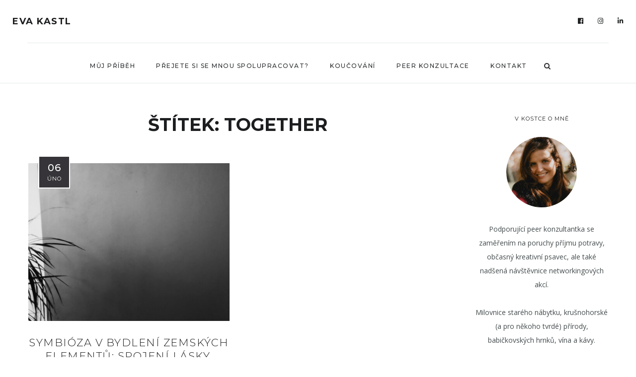

--- FILE ---
content_type: text/html; charset=UTF-8
request_url: https://www.soulmateeva.cz/tag/together/
body_size: 14930
content:
<!DOCTYPE html>
<html lang="cs">
<head>
	<meta charset="UTF-8">
	<meta property="og:url" content="https://www.soulmateeva.cz/2024/02/06/symbioza-v-bydleni-zemskych-elementu-spojeni-lasky-barev-kreativity-a-moudrosti/"/><meta property="og:type" content="website"/><meta property="og:title" content="symbióza v bydlení zemských elementů: spojení lásky, barev, kreativity a moudrosti"/><meta property="og:image" content="https://www.soulmateeva.cz/wp-content/uploads/2024/02/new4-845x550.jpg"/><meta name="viewport" content="width=device-width, initial-scale=1.0, maximum-scale=1.0">	<link rel="profile" href="http://gmpg.org/xfn/11">
	<link rel="pingback" href="https://www.soulmateeva.cz/xmlrpc.php">
		<title>together &#8211; Eva Kastl</title>
<meta name='robots' content='max-image-preview:large' />
	<style>img:is([sizes="auto" i], [sizes^="auto," i]) { contain-intrinsic-size: 3000px 1500px }</style>
	<link rel='dns-prefetch' href='//fonts.googleapis.com' />
<link rel="alternate" type="application/rss+xml" title="Eva Kastl &raquo; RSS zdroj" href="https://www.soulmateeva.cz/feed/" />
<link rel="alternate" type="application/rss+xml" title="Eva Kastl &raquo; RSS komentářů" href="https://www.soulmateeva.cz/comments/feed/" />
<link rel="alternate" type="application/rss+xml" title="Eva Kastl &raquo; RSS pro štítek together" href="https://www.soulmateeva.cz/tag/together/feed/" />
<script type="text/javascript">
/* <![CDATA[ */
window._wpemojiSettings = {"baseUrl":"https:\/\/s.w.org\/images\/core\/emoji\/16.0.1\/72x72\/","ext":".png","svgUrl":"https:\/\/s.w.org\/images\/core\/emoji\/16.0.1\/svg\/","svgExt":".svg","source":{"concatemoji":"https:\/\/www.soulmateeva.cz\/wp-includes\/js\/wp-emoji-release.min.js?ver=6.8.3"}};
/*! This file is auto-generated */
!function(s,n){var o,i,e;function c(e){try{var t={supportTests:e,timestamp:(new Date).valueOf()};sessionStorage.setItem(o,JSON.stringify(t))}catch(e){}}function p(e,t,n){e.clearRect(0,0,e.canvas.width,e.canvas.height),e.fillText(t,0,0);var t=new Uint32Array(e.getImageData(0,0,e.canvas.width,e.canvas.height).data),a=(e.clearRect(0,0,e.canvas.width,e.canvas.height),e.fillText(n,0,0),new Uint32Array(e.getImageData(0,0,e.canvas.width,e.canvas.height).data));return t.every(function(e,t){return e===a[t]})}function u(e,t){e.clearRect(0,0,e.canvas.width,e.canvas.height),e.fillText(t,0,0);for(var n=e.getImageData(16,16,1,1),a=0;a<n.data.length;a++)if(0!==n.data[a])return!1;return!0}function f(e,t,n,a){switch(t){case"flag":return n(e,"\ud83c\udff3\ufe0f\u200d\u26a7\ufe0f","\ud83c\udff3\ufe0f\u200b\u26a7\ufe0f")?!1:!n(e,"\ud83c\udde8\ud83c\uddf6","\ud83c\udde8\u200b\ud83c\uddf6")&&!n(e,"\ud83c\udff4\udb40\udc67\udb40\udc62\udb40\udc65\udb40\udc6e\udb40\udc67\udb40\udc7f","\ud83c\udff4\u200b\udb40\udc67\u200b\udb40\udc62\u200b\udb40\udc65\u200b\udb40\udc6e\u200b\udb40\udc67\u200b\udb40\udc7f");case"emoji":return!a(e,"\ud83e\udedf")}return!1}function g(e,t,n,a){var r="undefined"!=typeof WorkerGlobalScope&&self instanceof WorkerGlobalScope?new OffscreenCanvas(300,150):s.createElement("canvas"),o=r.getContext("2d",{willReadFrequently:!0}),i=(o.textBaseline="top",o.font="600 32px Arial",{});return e.forEach(function(e){i[e]=t(o,e,n,a)}),i}function t(e){var t=s.createElement("script");t.src=e,t.defer=!0,s.head.appendChild(t)}"undefined"!=typeof Promise&&(o="wpEmojiSettingsSupports",i=["flag","emoji"],n.supports={everything:!0,everythingExceptFlag:!0},e=new Promise(function(e){s.addEventListener("DOMContentLoaded",e,{once:!0})}),new Promise(function(t){var n=function(){try{var e=JSON.parse(sessionStorage.getItem(o));if("object"==typeof e&&"number"==typeof e.timestamp&&(new Date).valueOf()<e.timestamp+604800&&"object"==typeof e.supportTests)return e.supportTests}catch(e){}return null}();if(!n){if("undefined"!=typeof Worker&&"undefined"!=typeof OffscreenCanvas&&"undefined"!=typeof URL&&URL.createObjectURL&&"undefined"!=typeof Blob)try{var e="postMessage("+g.toString()+"("+[JSON.stringify(i),f.toString(),p.toString(),u.toString()].join(",")+"));",a=new Blob([e],{type:"text/javascript"}),r=new Worker(URL.createObjectURL(a),{name:"wpTestEmojiSupports"});return void(r.onmessage=function(e){c(n=e.data),r.terminate(),t(n)})}catch(e){}c(n=g(i,f,p,u))}t(n)}).then(function(e){for(var t in e)n.supports[t]=e[t],n.supports.everything=n.supports.everything&&n.supports[t],"flag"!==t&&(n.supports.everythingExceptFlag=n.supports.everythingExceptFlag&&n.supports[t]);n.supports.everythingExceptFlag=n.supports.everythingExceptFlag&&!n.supports.flag,n.DOMReady=!1,n.readyCallback=function(){n.DOMReady=!0}}).then(function(){return e}).then(function(){var e;n.supports.everything||(n.readyCallback(),(e=n.source||{}).concatemoji?t(e.concatemoji):e.wpemoji&&e.twemoji&&(t(e.twemoji),t(e.wpemoji)))}))}((window,document),window._wpemojiSettings);
/* ]]> */
</script>
<link rel='stylesheet' id='malina-font-awesome-css' href='https://www.soulmateeva.cz/wp-content/themes/malina/framework/fonts/font-awesome/css/all.min.css?ver=5.8.1' type='text/css' media='all' />
<link rel='stylesheet' id='line-awesome-css' href='https://www.soulmateeva.cz/wp-content/themes/malina/framework/fonts/line-awesome/css/line-awesome.min.css?ver=1.0' type='text/css' media='all' />
<link rel='stylesheet' id='dlmenu-css' href='https://www.soulmateeva.cz/wp-content/themes/malina/css/dlmenu.css?ver=1.0' type='text/css' media='all' />
<link rel='stylesheet' id='malina-basic-css' href='https://www.soulmateeva.cz/wp-content/themes/malina/css/basic.css?ver=1.0' type='text/css' media='all' />
<link rel='stylesheet' id='malina-skeleton-css' href='https://www.soulmateeva.cz/wp-content/themes/malina/css/grid.css?ver=1' type='text/css' media='all' />
<link rel='stylesheet' id='image-lightbox-css' href='https://www.soulmateeva.cz/wp-content/themes/malina/css/imageLightbox.min.css?ver=1.0' type='text/css' media='all' />
<link rel='stylesheet' id='malina-stylesheet-css' href='https://www.soulmateeva.cz/wp-content/themes/malina/style.css?ver=1.0' type='text/css' media='all' />
<style id='malina-stylesheet-inline-css' type='text/css'>
body {font-family:'Open Sans'; font-size:14px; line-height:28px; color:#444b4d; }body {padding-top:0px; padding-right:0px; padding-bottom:0px; padding-left:0px;}#content .has-regular-font-size {font-size:13px;}a {color:#ce8460;}a:hover,.meta-categories a:hover {color:#1c1d1f;}#header {background-color:rgba(255,255,255,1);border-bottom:1px solid #e5e6e8;border-color:#e5e6e8;}#header-main {}#header.header8 .container:not(.header-fullwidth) #navigation-block {border-bottom:1px solid #e5e6e8;}#header.header8 .container.header-fullwidth {border-bottom:1px solid #e5e6e8;}#header.header4 > .container > .span12 #navigation-block {border-color:#e5e6e8 !important;}#header.header-scrolled,.header-top.fixed-nav {border-bottom-color:#e5e6e8 !important;background-color:rgba(255,255,255,1);}#mobile-header {background-color:#ffffff;border-color:#e5e6e8; }#side-header,#side-header-vertical {background-color:rgba(255,255,255,1);border-color:#e5e6e8;}#side-header {background-color:#ffffff;}#header #navigation-block {background-color:#ffffff;} .menu > li > a:after,.menu > li > a:before,#navigation-block ul.wp-megamenu > li > a:after,#navigation-block ul.wp-megamenu > li > a:before {display:none !important;} .header-top {border-bottom:1px solid #e5e6e8;}#navigation li ul {background-color:rgba(255,255,255,1);}#mobile-header .dl-menuwrapper ul {background-color:#ffffff; }#mobile-header .dl-menuwrapper li a {background-image:linear-gradient(to right,#a5b2cd 33%,rgba(255,255,255,0) 0%);}#header.header-scrolled #navigation li ul {background-color:rgba(255,255,255,1);}#header:not(.header-custom) .logo img {width:185px;}#header.header4.header-scrolled .logo img,#header.header5.header-scrolled .logo img {max-width:92.5px;}#header.header5.header-scrolled .menu-item-logo .logo img {max-width:152.5px;}#header .logo .logo_text {font-size:18px; letter-spacing:1.5px; color:#1c1d1f;}#header.header4.header-scrolled .logo .logo_text,#header.header5.header-scrolled .logo .logo_text,#header.header-custom.header-scrolled .logo .logo_text{font-size:18px;}#mobile-header .logo img {width:90px;}#mobile-header .logo .logo_text {font-size:18px;}#navigation .menu li a,#hidden-area-widgets .menu li a,#mobile-header .dl-menuwrapper li a,#wp-megamenu-main_navigation>.wpmm-nav-wrap ul.wp-megamenu>li>a {font-size:12px; font-weight:500; font-family:'Montserrat'; text-transform:uppercase; color:#2c2e30; letter-spacing:1.5px;}#mobile-header .dl-menuwrapper li,#mobile-header .dl-menuwrapper button.dl-trigger,.hidden-area-button a.open-hidden-area {color:#2c2e30;} .menu > li > a {padding-right:22px; padding-left:20px;}#navigation .menu li ul li a {font-family:'Montserrat'; font-weight:300; color:#1c1d1f;}#navigation .menu li ul li a,.wp-megamenu-wrap .wp-megamenu li .wp-megamenu-sub-menu li > a {background-image:linear-gradient(to right,#bbc4c7 40%,rgba(255,255,255,0) 0%);}input[type="submit"],.button,button[type="submit"],#content .tnp-subscription input.tnp-submit,#content .woocommerce #respond input#submit {font-family:'Montserrat'; font-size:11px; background-color:#1c1d1f; border-color:transparent; color:#ffffff; font-weight:400; border-radius:0px; letter-spacing:1px; padding:13px 32px}#latest-posts #infscr-loading div {font-family:'Montserrat'; font-size:11px; font-weight:400; letter-spacing:1px;}#footer-widgets .widget_malinasubscribe .newsletter-submit button {background-color:#1c1d1f; color:#ffffff;}#content .wp-block-button .wp-block-button__link {font-family:'Montserrat'; font-size:11px;font-weight:400; letter-spacing:1px; padding:13px 32px}#content .woocommerce a.added_to_cart,#content .woocommerce div.product .woocommerce-tabs ul.tabs li a,#content .woocommerce .quantity .qty,#content .woocommerce .quantity .qty-button {font-family:'Montserrat';} .post-slider-item .post-more .post-more-link,.sharebox.sharebox-sticky .share-text {font-family:'Montserrat'; font-size:11px;} .loadmore.button {background-color:#fff; border-color:#dadcdf; color:#444b4d;} .menu-button-open,.search-link .search-button {color:#2c2e30;}ul#nav-mobile li > a:hover,ul#nav-mobile li.current-menu-item > a,ul#nav-mobile li.current_page_item > a,ul#nav-mobile li.current-menu-ancestor > a,#navigation .menu li > a:hover,#navigation .menu li.current-menu-item > a,#navigation .menu li.current-menu-ancestor > a,#hidden-area-widgets .menu li > a:hover,#hidden-area-widgets .menu li.current-menu-item > a,#hidden-area-widgets .menu li.current-menu-ancestor > a.menu-button-open:hover,.search-link .search-button:hover,#navigation .menu li ul li a:hover,#navigation .menu li ul .current-menu-item > a,#navigation .menu li ul .current-menu-ancestor > a,#hidden-area-widgets .menu li ul li a:hover,#hidden-area-widgets .menu li ul .current-menu-item > a,#hidden-area-widgets .menu li ul .current-menu-ancestor > a,ul#nav-mobile li > a:hover,ul#nav-mobile li.current-menu-item > a,ul#nav-mobile li.current_page_item > a,ul#nav-mobile li.current-menu-ancestor > a,.hidden-area-button a.open-hidden-area:hover {color:#8c8f93;}#footer-copy-block,.footer-menu .menu > li > a {font-size:11px; font-family:'Roboto'; color:#aaadad;}#footer .social-icons li a {font-family:'Roboto';}#footer.footer-layout-4 .social-icons li a {color:#282b2f;}#footer #footer-bottom .social-icons li a {color:#aaadad;}#footer .special-bg {background-color:#1d1f20; background-image:url(https://www.soulmateeva.cz/wp-content/uploads/2020/05/footer-bg-soulmate-2-1.png);background-position:center bottom;background-size:auto;}#footer,#footer.footer-simple {padding-top:45px; padding-bottom:90px;}#footer.footer-simple {background-color:#1d1f20; background-image:url(https://www.soulmateeva.cz/wp-content/uploads/2020/05/footer-bg-soulmate-2-1.png);background-position:center bottom;background-size:auto;} .title:after {display:none !important;} .post .title.hr-sep {margin-bottom:0!important;}#related-posts h2:after,#related-posts h2:before,.post-meta .meta-date:after,.post-meta .sharebox:before {display:none !important;} .title h1,.title h2,.title h3 {font-family:'Montserrat'; color:#1c1d1f; font-weight:300; font-size:34px; text-transform:uppercase; letter-spacing:1.5px;}#latest-posts .blog-posts .post.style_9 .title h2 {font-size:34px;} .author-title h2 {font-family:'Montserrat'; text-transform:uppercase; letter-spacing:0px;}#navigation-block #wp-megamenu-main_navigation>.wpmm-nav-wrap ul.wp-megamenu h4.grid-post-title a,#navigation-block #wp-megamenu-main_navigation>.wpmm-nav-wrap ul.wp-megamenu h4.grid-post-title {font-family:'Montserrat' !important; letter-spacing:0px; text-transform:uppercase; font-weight:300;} .logo {font-family:'Montserrat'; font-weight:700; text-transform:uppercase;} .footer-logo {font-family:'Montserrat'; font-size:18px; font-weight:400; text-transform:uppercase; color:#151516;}blockquote,.woocommerce #reviews #comments ol.commentlist li .comment-text p.meta {font-family:'Montserrat';}h1,h2,h3,h4,h5,.has-drop-cap:first-letter {font-family:'Montserrat'; color:#1c1d1f; font-weight:500; letter-spacing:1.5px;} .block_title {font-family:'Montserrat'; color:#1c1d1f; font-weight:500; letter-spacing:1.5px; text-transform:uppercase} .page-title h2 {font-family:'Montserrat'; font-size:36px; color:#1c1d1f; font-weight:700; letter-spacing:0px; text-transform:uppercase} .team-member-pos {font-family:'Montserrat';} .categories-info li {font-family:'Montserrat';}#pagination.pagination_next_prev a {font-family:'Montserrat'; font-weight:500; letter-spacing:1.5px;} .post-slider-item .post-more.style_5 h3,.post-slider-item .post-more h3 {font-family:'Montserrat'; font-weight:500; text-transform:uppercase; letter-spacing:1.5px;}p.title-font {font-family:'Montserrat';}#content .woocommerce ul.products li.product .price,#content .woocommerce table.shop_table .product-subtotal span,#content .woocommerce table.shop_table .product-name a,.woocommerce table.shop_table tbody th {font-family:'Montserrat'; color:#1c1d1f;} .social-icons.big_icon_text li span {font-family:'Montserrat';} .woocommerce .products div.product p.price,.woocommerce .products div.product span.price {color:#ce8460 !important;} .woocommerce div.product p.price,.woocommerce div.product span.price {font-family:'Montserrat' !important;} .title h2 a:hover,.title h3 a:hover,.related-item-title a:hover,.latest-blog-item-description a.title:hover,.post-slider-item .post-more.style_5 h3 a:hover,.post_more_style_7 .post-slider-item .post-more h3 a:hover {color:#ce8460;} .meta-categories {font-size:18px; font-family:'Dancing Script'; font-weight:400; text-transform:none; color:#ce8460; letter-spacing:0px;} .post.style_9 .post-block-title:after {background-color:#ce8460;} .meta-categories a:hover {color:#cccccc;} .post-meta.footer-meta > div,.post.sticky .post-meta .meta > div,.post.style_9 .post-meta .meta > div,.revslider_post_date {font-size:11px; font-family:'Montserrat'; text-transform:uppercase; color:#888c8e; letter-spacing:1px;} .herosection_text {font-family:'Dancing Script';} .wpb_widgetised_column .widget h3.title,.widget-title {font-size:11px;font-weight:400; font-family:'Montserrat'; color:#1c1d1f; text-transform:uppercase; letter-spacing:1px;}#related-posts h2,#comments #reply-title,#comments-title,.write-comment h3 {font-weight:400; font-family:'Montserrat'; color:#1c1d1f; text-transform:uppercase; letter-spacing:1px;} .comment .author-title {font-family:'Montserrat'; color:#1c1d1f;} .meta-date,#latest-list-posts .post .post-meta .categories,#latest-posts .post .post-meta .categories,.meta-read,.related-meta-date,.label-date,.post-meta .post-more a span,.post-more a.post-more-button span,.tp-caption.slider-posts-desc .slider-post-meta,.slider-posts-desc .slider-post-meta,.author .comment-reply a,.pagination_post a,.pagination_post span,body.single-post .post .post-meta .meta > div {font-size:11px; font-family:'Montserrat'; text-transform:uppercase; letter-spacing:1px;} .meta-date,#navigation-block #wp-megamenu-main_navigation>.wpmm-nav-wrap ul.wp-megamenu .meta-date {color:#888c8e;} .widget .latest-blog-list .post-meta-recent span {font-family:'Montserrat';} .widget .latest-blog-list .meta-categories a:hover,.post-meta .meta-tags a:hover,.author .comment-reply a:hover,.pie-top-button,#header .social-icons li a:hover,#mobile-nav .social-icons li a:hover,.widget_categories ul li a:hover,#latest-list-posts .post .post-meta .categories a:hover,.social-icons li a:hover,input[type="checkbox"]:not(:checked) + label:after,input[type="checkbox"]:checked + label:after,.category-block:hover .category-block-inner .link-icon,.author .comment-reply a,.widget_category .category-button,#content .woocommerce .product .price ins,#content .woocommerce table.shop_table .product-remove .remove:hover,.prev-post-title span,.next-post-title span,blockquote:before {color:#ce8460;}#content .woocommerce-message .button,.block-title,.list-style2 li:before,.number-list li:before,#pagination.pagination_next_prev a:hover {color:#ce8460 !important;} .social-icons.big_icon_text li a:hover,.sharebox.sharebox-sticky ul li a:hover,#content .woocommerce span.onsale,.widget_malinasubscribe .newsletter-submit button,#content .woocommerce a.button,#content .woocommerce button.button,#content .woocommerce input.button,.my-cart-link .cart-contents-count,.subscribe-block .newsletter-submit button,.list-style1 li:before,#pagination .current,#pagination a:hover,.post-slider-item:hover .post-more.style_4 .post-more-inner,.meta-sharebox > i,.meta-sharebox .sharebox .social-icons li:hover,.meta-sharebox:hover > i:hover {background-color:#ce8460;} .instagram-item:hover img,input[type="text"]:focus,input[type="password"]:focus,input[type="email"]:focus,input[type="url"]:focus,input[type="tel"]:focus,input[type="number"]:focus,textarea:focus,.single-post .post.featured .title .meta-date .meta-categories a,.wp-block-pullquote blockquote,.style2,.widget_newsletterwidget,.widget_malinasubscribe,.widget_mc4wp_form_widget,#navigation .menu li ul li a:hover:before,#navigation .menu li ul .current-menu-item > a:before,#navigation .menu li ul .current-menu-ancestor > a:before,.wp-megamenu-wrap .wp-megamenu li .wp-megamenu-sub-menu li > a:hover:before,.wp-megamenu-wrap .wp-megamenu li .wp-megamenu-sub-menu li.current-menu-item > a:before,.wp-megamenu-wrap .wp-megamenu li .wp-megamenu-sub-menu li.current-menu-ancestor > a:before,#navigation-block #wp-megamenu-main_navigation>.wpmm-nav-wrap ul.wp-megamenu>li ul.wp-megamenu-sub-menu .wpmm-tab-btns li.active a:before,.search-area input#header-s,.search-area input#header-mobile-s,a.readmore:after {border-color:#ce8460;} .category-block:hover .category-block-inner::before {border-top-color:#ce8460; border-right-color:#ce8460;} .category-block:hover .category-block-inner::after {border-bottom-color:#ce8460; border-left-color:#ce8460;}#sidebar .widget.widget_socials .social-icons li a:before,.pie,#footer .social-icons li a:before,.sk-folding-cube .sk-cube:before,#back-to-top a:hover,input[type="radio"]:checked + label:after,input[type="radio"]:not(:checked) + label:after,.category-block:hover .category-block-inner .category-button,.pagination_post > span,.pagination_post a:hover span,.widget_category .category-button:hover,.woocommerce nav.woocommerce-pagination ul li a:focus,.woocommerce nav.woocommerce-pagination ul li a:hover,.woocommerce nav.woocommerce-pagination ul li span.current,.search-area form button {background-color:#ce8460 !important;}
</style>
<link rel='stylesheet' id='malina-responsive-css' href='https://www.soulmateeva.cz/wp-content/themes/malina/css/responsive.css?ver=1.0' type='text/css' media='all' />
<style id='wp-emoji-styles-inline-css' type='text/css'>

	img.wp-smiley, img.emoji {
		display: inline !important;
		border: none !important;
		box-shadow: none !important;
		height: 1em !important;
		width: 1em !important;
		margin: 0 0.07em !important;
		vertical-align: -0.1em !important;
		background: none !important;
		padding: 0 !important;
	}
</style>
<link rel='stylesheet' id='wp-block-library-css' href='https://www.soulmateeva.cz/wp-includes/css/dist/block-library/style.min.css?ver=6.8.3' type='text/css' media='all' />
<style id='classic-theme-styles-inline-css' type='text/css'>
/*! This file is auto-generated */
.wp-block-button__link{color:#fff;background-color:#32373c;border-radius:9999px;box-shadow:none;text-decoration:none;padding:calc(.667em + 2px) calc(1.333em + 2px);font-size:1.125em}.wp-block-file__button{background:#32373c;color:#fff;text-decoration:none}
</style>
<style id='global-styles-inline-css' type='text/css'>
:root{--wp--preset--aspect-ratio--square: 1;--wp--preset--aspect-ratio--4-3: 4/3;--wp--preset--aspect-ratio--3-4: 3/4;--wp--preset--aspect-ratio--3-2: 3/2;--wp--preset--aspect-ratio--2-3: 2/3;--wp--preset--aspect-ratio--16-9: 16/9;--wp--preset--aspect-ratio--9-16: 9/16;--wp--preset--color--black: #000000;--wp--preset--color--cyan-bluish-gray: #abb8c3;--wp--preset--color--white: #ffffff;--wp--preset--color--pale-pink: #f78da7;--wp--preset--color--vivid-red: #cf2e2e;--wp--preset--color--luminous-vivid-orange: #ff6900;--wp--preset--color--luminous-vivid-amber: #fcb900;--wp--preset--color--light-green-cyan: #7bdcb5;--wp--preset--color--vivid-green-cyan: #00d084;--wp--preset--color--pale-cyan-blue: #8ed1fc;--wp--preset--color--vivid-cyan-blue: #0693e3;--wp--preset--color--vivid-purple: #9b51e0;--wp--preset--gradient--vivid-cyan-blue-to-vivid-purple: linear-gradient(135deg,rgba(6,147,227,1) 0%,rgb(155,81,224) 100%);--wp--preset--gradient--light-green-cyan-to-vivid-green-cyan: linear-gradient(135deg,rgb(122,220,180) 0%,rgb(0,208,130) 100%);--wp--preset--gradient--luminous-vivid-amber-to-luminous-vivid-orange: linear-gradient(135deg,rgba(252,185,0,1) 0%,rgba(255,105,0,1) 100%);--wp--preset--gradient--luminous-vivid-orange-to-vivid-red: linear-gradient(135deg,rgba(255,105,0,1) 0%,rgb(207,46,46) 100%);--wp--preset--gradient--very-light-gray-to-cyan-bluish-gray: linear-gradient(135deg,rgb(238,238,238) 0%,rgb(169,184,195) 100%);--wp--preset--gradient--cool-to-warm-spectrum: linear-gradient(135deg,rgb(74,234,220) 0%,rgb(151,120,209) 20%,rgb(207,42,186) 40%,rgb(238,44,130) 60%,rgb(251,105,98) 80%,rgb(254,248,76) 100%);--wp--preset--gradient--blush-light-purple: linear-gradient(135deg,rgb(255,206,236) 0%,rgb(152,150,240) 100%);--wp--preset--gradient--blush-bordeaux: linear-gradient(135deg,rgb(254,205,165) 0%,rgb(254,45,45) 50%,rgb(107,0,62) 100%);--wp--preset--gradient--luminous-dusk: linear-gradient(135deg,rgb(255,203,112) 0%,rgb(199,81,192) 50%,rgb(65,88,208) 100%);--wp--preset--gradient--pale-ocean: linear-gradient(135deg,rgb(255,245,203) 0%,rgb(182,227,212) 50%,rgb(51,167,181) 100%);--wp--preset--gradient--electric-grass: linear-gradient(135deg,rgb(202,248,128) 0%,rgb(113,206,126) 100%);--wp--preset--gradient--midnight: linear-gradient(135deg,rgb(2,3,129) 0%,rgb(40,116,252) 100%);--wp--preset--font-size--small: 13px;--wp--preset--font-size--medium: 20px;--wp--preset--font-size--large: 36px;--wp--preset--font-size--x-large: 42px;--wp--preset--spacing--20: 0.44rem;--wp--preset--spacing--30: 0.67rem;--wp--preset--spacing--40: 1rem;--wp--preset--spacing--50: 1.5rem;--wp--preset--spacing--60: 2.25rem;--wp--preset--spacing--70: 3.38rem;--wp--preset--spacing--80: 5.06rem;--wp--preset--shadow--natural: 6px 6px 9px rgba(0, 0, 0, 0.2);--wp--preset--shadow--deep: 12px 12px 50px rgba(0, 0, 0, 0.4);--wp--preset--shadow--sharp: 6px 6px 0px rgba(0, 0, 0, 0.2);--wp--preset--shadow--outlined: 6px 6px 0px -3px rgba(255, 255, 255, 1), 6px 6px rgba(0, 0, 0, 1);--wp--preset--shadow--crisp: 6px 6px 0px rgba(0, 0, 0, 1);}:where(.is-layout-flex){gap: 0.5em;}:where(.is-layout-grid){gap: 0.5em;}body .is-layout-flex{display: flex;}.is-layout-flex{flex-wrap: wrap;align-items: center;}.is-layout-flex > :is(*, div){margin: 0;}body .is-layout-grid{display: grid;}.is-layout-grid > :is(*, div){margin: 0;}:where(.wp-block-columns.is-layout-flex){gap: 2em;}:where(.wp-block-columns.is-layout-grid){gap: 2em;}:where(.wp-block-post-template.is-layout-flex){gap: 1.25em;}:where(.wp-block-post-template.is-layout-grid){gap: 1.25em;}.has-black-color{color: var(--wp--preset--color--black) !important;}.has-cyan-bluish-gray-color{color: var(--wp--preset--color--cyan-bluish-gray) !important;}.has-white-color{color: var(--wp--preset--color--white) !important;}.has-pale-pink-color{color: var(--wp--preset--color--pale-pink) !important;}.has-vivid-red-color{color: var(--wp--preset--color--vivid-red) !important;}.has-luminous-vivid-orange-color{color: var(--wp--preset--color--luminous-vivid-orange) !important;}.has-luminous-vivid-amber-color{color: var(--wp--preset--color--luminous-vivid-amber) !important;}.has-light-green-cyan-color{color: var(--wp--preset--color--light-green-cyan) !important;}.has-vivid-green-cyan-color{color: var(--wp--preset--color--vivid-green-cyan) !important;}.has-pale-cyan-blue-color{color: var(--wp--preset--color--pale-cyan-blue) !important;}.has-vivid-cyan-blue-color{color: var(--wp--preset--color--vivid-cyan-blue) !important;}.has-vivid-purple-color{color: var(--wp--preset--color--vivid-purple) !important;}.has-black-background-color{background-color: var(--wp--preset--color--black) !important;}.has-cyan-bluish-gray-background-color{background-color: var(--wp--preset--color--cyan-bluish-gray) !important;}.has-white-background-color{background-color: var(--wp--preset--color--white) !important;}.has-pale-pink-background-color{background-color: var(--wp--preset--color--pale-pink) !important;}.has-vivid-red-background-color{background-color: var(--wp--preset--color--vivid-red) !important;}.has-luminous-vivid-orange-background-color{background-color: var(--wp--preset--color--luminous-vivid-orange) !important;}.has-luminous-vivid-amber-background-color{background-color: var(--wp--preset--color--luminous-vivid-amber) !important;}.has-light-green-cyan-background-color{background-color: var(--wp--preset--color--light-green-cyan) !important;}.has-vivid-green-cyan-background-color{background-color: var(--wp--preset--color--vivid-green-cyan) !important;}.has-pale-cyan-blue-background-color{background-color: var(--wp--preset--color--pale-cyan-blue) !important;}.has-vivid-cyan-blue-background-color{background-color: var(--wp--preset--color--vivid-cyan-blue) !important;}.has-vivid-purple-background-color{background-color: var(--wp--preset--color--vivid-purple) !important;}.has-black-border-color{border-color: var(--wp--preset--color--black) !important;}.has-cyan-bluish-gray-border-color{border-color: var(--wp--preset--color--cyan-bluish-gray) !important;}.has-white-border-color{border-color: var(--wp--preset--color--white) !important;}.has-pale-pink-border-color{border-color: var(--wp--preset--color--pale-pink) !important;}.has-vivid-red-border-color{border-color: var(--wp--preset--color--vivid-red) !important;}.has-luminous-vivid-orange-border-color{border-color: var(--wp--preset--color--luminous-vivid-orange) !important;}.has-luminous-vivid-amber-border-color{border-color: var(--wp--preset--color--luminous-vivid-amber) !important;}.has-light-green-cyan-border-color{border-color: var(--wp--preset--color--light-green-cyan) !important;}.has-vivid-green-cyan-border-color{border-color: var(--wp--preset--color--vivid-green-cyan) !important;}.has-pale-cyan-blue-border-color{border-color: var(--wp--preset--color--pale-cyan-blue) !important;}.has-vivid-cyan-blue-border-color{border-color: var(--wp--preset--color--vivid-cyan-blue) !important;}.has-vivid-purple-border-color{border-color: var(--wp--preset--color--vivid-purple) !important;}.has-vivid-cyan-blue-to-vivid-purple-gradient-background{background: var(--wp--preset--gradient--vivid-cyan-blue-to-vivid-purple) !important;}.has-light-green-cyan-to-vivid-green-cyan-gradient-background{background: var(--wp--preset--gradient--light-green-cyan-to-vivid-green-cyan) !important;}.has-luminous-vivid-amber-to-luminous-vivid-orange-gradient-background{background: var(--wp--preset--gradient--luminous-vivid-amber-to-luminous-vivid-orange) !important;}.has-luminous-vivid-orange-to-vivid-red-gradient-background{background: var(--wp--preset--gradient--luminous-vivid-orange-to-vivid-red) !important;}.has-very-light-gray-to-cyan-bluish-gray-gradient-background{background: var(--wp--preset--gradient--very-light-gray-to-cyan-bluish-gray) !important;}.has-cool-to-warm-spectrum-gradient-background{background: var(--wp--preset--gradient--cool-to-warm-spectrum) !important;}.has-blush-light-purple-gradient-background{background: var(--wp--preset--gradient--blush-light-purple) !important;}.has-blush-bordeaux-gradient-background{background: var(--wp--preset--gradient--blush-bordeaux) !important;}.has-luminous-dusk-gradient-background{background: var(--wp--preset--gradient--luminous-dusk) !important;}.has-pale-ocean-gradient-background{background: var(--wp--preset--gradient--pale-ocean) !important;}.has-electric-grass-gradient-background{background: var(--wp--preset--gradient--electric-grass) !important;}.has-midnight-gradient-background{background: var(--wp--preset--gradient--midnight) !important;}.has-small-font-size{font-size: var(--wp--preset--font-size--small) !important;}.has-medium-font-size{font-size: var(--wp--preset--font-size--medium) !important;}.has-large-font-size{font-size: var(--wp--preset--font-size--large) !important;}.has-x-large-font-size{font-size: var(--wp--preset--font-size--x-large) !important;}
:where(.wp-block-post-template.is-layout-flex){gap: 1.25em;}:where(.wp-block-post-template.is-layout-grid){gap: 1.25em;}
:where(.wp-block-columns.is-layout-flex){gap: 2em;}:where(.wp-block-columns.is-layout-grid){gap: 2em;}
:root :where(.wp-block-pullquote){font-size: 1.5em;line-height: 1.6;}
</style>
<link rel='stylesheet' id='contact-form-7-css' href='https://www.soulmateeva.cz/wp-content/plugins/contact-form-7/includes/css/styles.css?ver=6.1.4' type='text/css' media='all' />
<link rel='stylesheet' id='dashicons-css' href='https://www.soulmateeva.cz/wp-includes/css/dashicons.min.css?ver=6.8.3' type='text/css' media='all' />
<link rel='stylesheet' id='wpmm_fontawesome_css-css' href='https://www.soulmateeva.cz/wp-content/plugins/wp-megamenu/assets/font-awesome-4.7.0/css/font-awesome.min.css?ver=4.7.0' type='text/css' media='all' />
<link rel='stylesheet' id='wpmm_icofont_css-css' href='https://www.soulmateeva.cz/wp-content/plugins/wp-megamenu/assets/icofont/icofont.min.css?ver=1.0.1' type='text/css' media='all' />
<link rel='stylesheet' id='wpmm_css-css' href='https://www.soulmateeva.cz/wp-content/plugins/wp-megamenu/assets/css/wpmm.css?ver=1.4.2' type='text/css' media='all' />
<link rel='stylesheet' id='featuresbox_css-css' href='https://www.soulmateeva.cz/wp-content/plugins/wp-megamenu/addons/wpmm-featuresbox/wpmm-featuresbox.css?ver=1' type='text/css' media='all' />
<link rel='stylesheet' id='postgrid_css-css' href='https://www.soulmateeva.cz/wp-content/plugins/wp-megamenu/addons/wpmm-gridpost/wpmm-gridpost.css?ver=1' type='text/css' media='all' />
<link rel='stylesheet' id='google-fonts-malina-css' href='//fonts.googleapis.com/css?family=Montserrat:100,100italic,200,200italic,300,300italic,400,400italic,500,500italic,600,600italic,700,700italic,800,800italic,900,900italic|Open+Sans:100,100italic,200,200italic,300,300italic,400,400italic,500,500italic,600,600italic,700,700italic,800,800italic,900,900italic|Dancing+Script:100,100italic,200,200italic,300,300italic,400,400italic,500,500italic,600,600italic,700,700italic,800,800italic,900,900italic' type='text/css' media='all' />
<link rel='stylesheet' id='owl-carousel-css' href='https://www.soulmateeva.cz/wp-content/themes/malina/css/owl.carousel.css?ver=2.0.0' type='text/css' media='all' />
<style id='kadence-blocks-global-variables-inline-css' type='text/css'>
:root {--global-kb-font-size-sm:clamp(0.8rem, 0.73rem + 0.217vw, 0.9rem);--global-kb-font-size-md:clamp(1.1rem, 0.995rem + 0.326vw, 1.25rem);--global-kb-font-size-lg:clamp(1.75rem, 1.576rem + 0.543vw, 2rem);--global-kb-font-size-xl:clamp(2.25rem, 1.728rem + 1.63vw, 3rem);--global-kb-font-size-xxl:clamp(2.5rem, 1.456rem + 3.26vw, 4rem);--global-kb-font-size-xxxl:clamp(2.75rem, 0.489rem + 7.065vw, 6rem);}:root {--global-palette1: #3182CE;--global-palette2: #2B6CB0;--global-palette3: #1A202C;--global-palette4: #2D3748;--global-palette5: #4A5568;--global-palette6: #718096;--global-palette7: #EDF2F7;--global-palette8: #F7FAFC;--global-palette9: #ffffff;}
</style>
<link rel='stylesheet' id='montserrat-css' href='//fonts.googleapis.com/css?family=Montserrat%3A100%2C100italic%2C200%2C200italic%2C300%2C300italic%2Cregular%2Citalic%2C500%2C500italic%2C600%2C600italic%2C700%2C700italic%2C800%2C800italic%2C900%2C900italic&#038;ver=1.4.2' type='text/css' media='all' />
<link rel='stylesheet' id='open-sans-css' href='https://fonts.googleapis.com/css?family=Open+Sans%3A300italic%2C400italic%2C600italic%2C300%2C400%2C600&#038;subset=latin%2Clatin-ext&#038;display=fallback&#038;ver=6.8.3' type='text/css' media='all' />
<link rel='stylesheet' id='poppins-css' href='//fonts.googleapis.com/css?family=Poppins%3A100%2C100italic%2C200%2C200italic%2C300%2C300italic%2Cregular%2Citalic%2C500%2C500italic%2C600%2C600italic%2C700%2C700italic%2C800%2C800italic%2C900%2C900italic&#038;ver=1.4.2' type='text/css' media='all' />
<script type="text/javascript" src="https://www.soulmateeva.cz/wp-includes/js/jquery/jquery.min.js?ver=3.7.1" id="jquery-core-js"></script>
<script type="text/javascript" src="https://www.soulmateeva.cz/wp-includes/js/jquery/jquery-migrate.min.js?ver=3.4.1" id="jquery-migrate-js"></script>
<script type="text/javascript" src="https://www.soulmateeva.cz/wp-content/plugins/wp-megamenu/addons/wpmm-featuresbox/wpmm-featuresbox.js?ver=1" id="featuresbox-style-js"></script>
<script type="text/javascript" id="postgrid-style-js-extra">
/* <![CDATA[ */
var postgrid_ajax_load = {"ajax_url":"https:\/\/www.soulmateeva.cz\/wp-admin\/admin-ajax.php","redirecturl":"https:\/\/www.soulmateeva.cz\/"};
/* ]]> */
</script>
<script type="text/javascript" src="https://www.soulmateeva.cz/wp-content/plugins/wp-megamenu/addons/wpmm-gridpost/wpmm-gridpost.js?ver=1" id="postgrid-style-js"></script>
<!--[if lt IE 9]>
<script type="text/javascript" src="https://www.soulmateeva.cz/wp-content/themes/malina/js/html5shiv.js?ver=3.7.3" id="html5-js"></script>
<![endif]-->
<link rel="https://api.w.org/" href="https://www.soulmateeva.cz/wp-json/" /><link rel="alternate" title="JSON" type="application/json" href="https://www.soulmateeva.cz/wp-json/wp/v2/tags/300" /><link rel="EditURI" type="application/rsd+xml" title="RSD" href="https://www.soulmateeva.cz/xmlrpc.php?rsd" />
<meta name="generator" content="WordPress 6.8.3" />

		<!-- GA Google Analytics @ https://m0n.co/ga -->
		<script async src="https://www.googletagmanager.com/gtag/js?id=UA-26432188-5"></script>
		<script>
			window.dataLayer = window.dataLayer || [];
			function gtag(){dataLayer.push(arguments);}
			gtag('js', new Date());
			gtag('config', 'UA-26432188-5');
		</script>

	<style>.wp-megamenu-wrap &gt; ul.wp-megamenu &gt; li.wpmm_mega_menu &gt; .wpmm-strees-row-container 
                        &gt; ul.wp-megamenu-sub-menu { width: 100% !important;}.wp-megamenu &gt; li.wp-megamenu-item-1628.wpmm-item-fixed-width  &gt; ul.wp-megamenu-sub-menu { width: 100% !important;}.wpmm-nav-wrap ul.wp-megamenu&gt;li ul.wp-megamenu-sub-menu #wp-megamenu-item-1628&gt;a { }.wpmm-nav-wrap .wp-megamenu&gt;li&gt;ul.wp-megamenu-sub-menu li#wp-megamenu-item-1628&gt;a { }li#wp-megamenu-item-1628&gt; ul ul ul&gt; li { width: 100%; display: inline-block;} li#wp-megamenu-item-1628 a { }#wp-megamenu-item-1628&gt; .wp-megamenu-sub-menu { }.wp-megamenu-wrap &gt; ul.wp-megamenu &gt; li.wpmm_mega_menu &gt; .wpmm-strees-row-container 
                        &gt; ul.wp-megamenu-sub-menu { width: 100% !important;}.wp-megamenu &gt; li.wp-megamenu-item-1630.wpmm-item-fixed-width  &gt; ul.wp-megamenu-sub-menu { width: 100% !important;}.wpmm-nav-wrap ul.wp-megamenu&gt;li ul.wp-megamenu-sub-menu #wp-megamenu-item-1630&gt;a { }.wpmm-nav-wrap .wp-megamenu&gt;li&gt;ul.wp-megamenu-sub-menu li#wp-megamenu-item-1630&gt;a { }li#wp-megamenu-item-1630&gt; ul ul ul&gt; li { width: 100%; display: inline-block;} li#wp-megamenu-item-1630 a { }#wp-megamenu-item-1630&gt; .wp-megamenu-sub-menu { }.wp-megamenu-wrap &gt; ul.wp-megamenu &gt; li.wpmm_mega_menu &gt; .wpmm-strees-row-container 
                        &gt; ul.wp-megamenu-sub-menu { width: 100% !important;}.wp-megamenu &gt; li.wp-megamenu-item-1626.wpmm-item-fixed-width  &gt; ul.wp-megamenu-sub-menu { width: 100% !important;}.wpmm-nav-wrap ul.wp-megamenu&gt;li ul.wp-megamenu-sub-menu #wp-megamenu-item-1626&gt;a { }.wpmm-nav-wrap .wp-megamenu&gt;li&gt;ul.wp-megamenu-sub-menu li#wp-megamenu-item-1626&gt;a { }li#wp-megamenu-item-1626&gt; ul ul ul&gt; li { width: 100%; display: inline-block;} li#wp-megamenu-item-1626 a { }#wp-megamenu-item-1626&gt; .wp-megamenu-sub-menu { }.wp-megamenu-wrap &gt; ul.wp-megamenu &gt; li.wpmm_mega_menu &gt; .wpmm-strees-row-container 
                        &gt; ul.wp-megamenu-sub-menu { width: 100% !important;}.wp-megamenu &gt; li.wp-megamenu-item-1152.wpmm-item-fixed-width  &gt; ul.wp-megamenu-sub-menu { width: 100% !important;}.wpmm-nav-wrap ul.wp-megamenu&gt;li ul.wp-megamenu-sub-menu #wp-megamenu-item-1152&gt;a { }.wpmm-nav-wrap .wp-megamenu&gt;li&gt;ul.wp-megamenu-sub-menu li#wp-megamenu-item-1152&gt;a { }li#wp-megamenu-item-1152&gt; ul ul ul&gt; li { width: 100%; display: inline-block;} li#wp-megamenu-item-1152 a { }#wp-megamenu-item-1152&gt; .wp-megamenu-sub-menu { }.wp-megamenu-wrap &gt; ul.wp-megamenu &gt; li.wpmm_mega_menu &gt; .wpmm-strees-row-container 
                        &gt; ul.wp-megamenu-sub-menu { width: 100% !important;}.wp-megamenu &gt; li.wp-megamenu-item-390.wpmm-item-fixed-width  &gt; ul.wp-megamenu-sub-menu { width: 100% !important;}.wpmm-nav-wrap ul.wp-megamenu&gt;li ul.wp-megamenu-sub-menu #wp-megamenu-item-390&gt;a { }.wpmm-nav-wrap .wp-megamenu&gt;li&gt;ul.wp-megamenu-sub-menu li#wp-megamenu-item-390&gt;a { }li#wp-megamenu-item-390&gt; ul ul ul&gt; li { width: 100%; display: inline-block;} li#wp-megamenu-item-390 a { }#wp-megamenu-item-390&gt; .wp-megamenu-sub-menu { }.wp-megamenu-wrap &gt; ul.wp-megamenu &gt; li.wpmm_mega_menu &gt; .wpmm-strees-row-container 
                        &gt; ul.wp-megamenu-sub-menu { width: 100% !important;}.wp-megamenu &gt; li.wp-megamenu-item-1151.wpmm-item-fixed-width  &gt; ul.wp-megamenu-sub-menu { width: 100% !important;}.wpmm-nav-wrap ul.wp-megamenu&gt;li ul.wp-megamenu-sub-menu #wp-megamenu-item-1151&gt;a { }.wpmm-nav-wrap .wp-megamenu&gt;li&gt;ul.wp-megamenu-sub-menu li#wp-megamenu-item-1151&gt;a { }li#wp-megamenu-item-1151&gt; ul ul ul&gt; li { width: 100%; display: inline-block;} li#wp-megamenu-item-1151 a { }#wp-megamenu-item-1151&gt; .wp-megamenu-sub-menu { }.wp-megamenu-wrap &gt; ul.wp-megamenu &gt; li.wpmm_mega_menu &gt; .wpmm-strees-row-container 
                        &gt; ul.wp-megamenu-sub-menu { width: 100% !important;}.wp-megamenu &gt; li.wp-megamenu-item-1446.wpmm-item-fixed-width  &gt; ul.wp-megamenu-sub-menu { width: 100% !important;}.wpmm-nav-wrap ul.wp-megamenu&gt;li ul.wp-megamenu-sub-menu #wp-megamenu-item-1446&gt;a { }.wpmm-nav-wrap .wp-megamenu&gt;li&gt;ul.wp-megamenu-sub-menu li#wp-megamenu-item-1446&gt;a { }li#wp-megamenu-item-1446&gt; ul ul ul&gt; li { width: 100%; display: inline-block;} li#wp-megamenu-item-1446 a { }#wp-megamenu-item-1446&gt; .wp-megamenu-sub-menu { }.wp-megamenu-wrap &gt; ul.wp-megamenu &gt; li.wpmm_mega_menu &gt; .wpmm-strees-row-container 
                        &gt; ul.wp-megamenu-sub-menu { width: 100% !important;}.wp-megamenu &gt; li.wp-megamenu-item-1281.wpmm-item-fixed-width  &gt; ul.wp-megamenu-sub-menu { width: 100% !important;}.wpmm-nav-wrap ul.wp-megamenu&gt;li ul.wp-megamenu-sub-menu #wp-megamenu-item-1281&gt;a { }.wpmm-nav-wrap .wp-megamenu&gt;li&gt;ul.wp-megamenu-sub-menu li#wp-megamenu-item-1281&gt;a { }li#wp-megamenu-item-1281&gt; ul ul ul&gt; li { width: 100%; display: inline-block;} li#wp-megamenu-item-1281 a { }#wp-megamenu-item-1281&gt; .wp-megamenu-sub-menu { }.wp-megamenu-wrap &gt; ul.wp-megamenu &gt; li.wpmm_mega_menu &gt; .wpmm-strees-row-container 
                        &gt; ul.wp-megamenu-sub-menu { width: 100% !important;}.wp-megamenu &gt; li.wp-megamenu-item-1282.wpmm-item-fixed-width  &gt; ul.wp-megamenu-sub-menu { width: 100% !important;}.wpmm-nav-wrap ul.wp-megamenu&gt;li ul.wp-megamenu-sub-menu #wp-megamenu-item-1282&gt;a { }.wpmm-nav-wrap .wp-megamenu&gt;li&gt;ul.wp-megamenu-sub-menu li#wp-megamenu-item-1282&gt;a { }li#wp-megamenu-item-1282&gt; ul ul ul&gt; li { width: 100%; display: inline-block;} li#wp-megamenu-item-1282 a { }#wp-megamenu-item-1282&gt; .wp-megamenu-sub-menu { }.wp-megamenu-wrap &gt; ul.wp-megamenu &gt; li.wpmm_mega_menu &gt; .wpmm-strees-row-container 
                        &gt; ul.wp-megamenu-sub-menu { width: 100% !important;}.wp-megamenu &gt; li.wp-megamenu-item-1283.wpmm-item-fixed-width  &gt; ul.wp-megamenu-sub-menu { width: 100% !important;}.wpmm-nav-wrap ul.wp-megamenu&gt;li ul.wp-megamenu-sub-menu #wp-megamenu-item-1283&gt;a { }.wpmm-nav-wrap .wp-megamenu&gt;li&gt;ul.wp-megamenu-sub-menu li#wp-megamenu-item-1283&gt;a { }li#wp-megamenu-item-1283&gt; ul ul ul&gt; li { width: 100%; display: inline-block;} li#wp-megamenu-item-1283 a { }#wp-megamenu-item-1283&gt; .wp-megamenu-sub-menu { }.wp-megamenu-wrap &gt; ul.wp-megamenu &gt; li.wpmm_mega_menu &gt; .wpmm-strees-row-container 
                        &gt; ul.wp-megamenu-sub-menu { width: 100% !important;}.wp-megamenu &gt; li.wp-megamenu-item-1285.wpmm-item-fixed-width  &gt; ul.wp-megamenu-sub-menu { width: 100% !important;}.wpmm-nav-wrap ul.wp-megamenu&gt;li ul.wp-megamenu-sub-menu #wp-megamenu-item-1285&gt;a { }.wpmm-nav-wrap .wp-megamenu&gt;li&gt;ul.wp-megamenu-sub-menu li#wp-megamenu-item-1285&gt;a { }li#wp-megamenu-item-1285&gt; ul ul ul&gt; li { width: 100%; display: inline-block;} li#wp-megamenu-item-1285 a { }#wp-megamenu-item-1285&gt; .wp-megamenu-sub-menu { }.wp-megamenu-wrap &gt; ul.wp-megamenu &gt; li.wpmm_mega_menu &gt; .wpmm-strees-row-container 
                        &gt; ul.wp-megamenu-sub-menu { width: 100% !important;}.wp-megamenu &gt; li.wp-megamenu-item-1284.wpmm-item-fixed-width  &gt; ul.wp-megamenu-sub-menu { width: 100% !important;}.wpmm-nav-wrap ul.wp-megamenu&gt;li ul.wp-megamenu-sub-menu #wp-megamenu-item-1284&gt;a { }.wpmm-nav-wrap .wp-megamenu&gt;li&gt;ul.wp-megamenu-sub-menu li#wp-megamenu-item-1284&gt;a { }li#wp-megamenu-item-1284&gt; ul ul ul&gt; li { width: 100%; display: inline-block;} li#wp-megamenu-item-1284 a { }#wp-megamenu-item-1284&gt; .wp-megamenu-sub-menu { }.wp-megamenu-wrap &gt; ul.wp-megamenu &gt; li.wpmm_mega_menu &gt; .wpmm-strees-row-container 
                        &gt; ul.wp-megamenu-sub-menu { width: 100% !important;}.wp-megamenu &gt; li.wp-megamenu-item-1441.wpmm-item-fixed-width  &gt; ul.wp-megamenu-sub-menu { width: 100% !important;}.wpmm-nav-wrap ul.wp-megamenu&gt;li ul.wp-megamenu-sub-menu #wp-megamenu-item-1441&gt;a { }.wpmm-nav-wrap .wp-megamenu&gt;li&gt;ul.wp-megamenu-sub-menu li#wp-megamenu-item-1441&gt;a { }li#wp-megamenu-item-1441&gt; ul ul ul&gt; li { width: 100%; display: inline-block;} li#wp-megamenu-item-1441 a { }#wp-megamenu-item-1441&gt; .wp-megamenu-sub-menu { }.wp-megamenu-wrap &gt; ul.wp-megamenu &gt; li.wpmm_mega_menu &gt; .wpmm-strees-row-container 
                        &gt; ul.wp-megamenu-sub-menu { width: 100% !important;}.wp-megamenu &gt; li.wp-megamenu-item-1159.wpmm-item-fixed-width  &gt; ul.wp-megamenu-sub-menu { width: 100% !important;}.wpmm-nav-wrap ul.wp-megamenu&gt;li ul.wp-megamenu-sub-menu #wp-megamenu-item-1159&gt;a { }.wpmm-nav-wrap .wp-megamenu&gt;li&gt;ul.wp-megamenu-sub-menu li#wp-megamenu-item-1159&gt;a { }li#wp-megamenu-item-1159&gt; ul ul ul&gt; li { width: 100%; display: inline-block;} li#wp-megamenu-item-1159 a { }#wp-megamenu-item-1159&gt; .wp-megamenu-sub-menu { }.wp-megamenu-wrap &gt; ul.wp-megamenu &gt; li.wpmm_mega_menu &gt; .wpmm-strees-row-container 
                        &gt; ul.wp-megamenu-sub-menu { width: 100% !important;}.wp-megamenu &gt; li.wp-megamenu-item-1165.wpmm-item-fixed-width  &gt; ul.wp-megamenu-sub-menu { width: 100% !important;}.wpmm-nav-wrap ul.wp-megamenu&gt;li ul.wp-megamenu-sub-menu #wp-megamenu-item-1165&gt;a { }.wpmm-nav-wrap .wp-megamenu&gt;li&gt;ul.wp-megamenu-sub-menu li#wp-megamenu-item-1165&gt;a { }li#wp-megamenu-item-1165&gt; ul ul ul&gt; li { width: 100%; display: inline-block;} li#wp-megamenu-item-1165 a { }#wp-megamenu-item-1165&gt; .wp-megamenu-sub-menu { }.wp-megamenu-wrap &gt; ul.wp-megamenu &gt; li.wpmm_mega_menu &gt; .wpmm-strees-row-container 
                        &gt; ul.wp-megamenu-sub-menu { width: 100% !important;}.wp-megamenu &gt; li.wp-megamenu-item-1153.wpmm-item-fixed-width  &gt; ul.wp-megamenu-sub-menu { width: 100% !important;}.wpmm-nav-wrap ul.wp-megamenu&gt;li ul.wp-megamenu-sub-menu #wp-megamenu-item-1153&gt;a { }.wpmm-nav-wrap .wp-megamenu&gt;li&gt;ul.wp-megamenu-sub-menu li#wp-megamenu-item-1153&gt;a { }li#wp-megamenu-item-1153&gt; ul ul ul&gt; li { width: 100%; display: inline-block;} li#wp-megamenu-item-1153 a { }#wp-megamenu-item-1153&gt; .wp-megamenu-sub-menu { }.wp-megamenu-wrap &gt; ul.wp-megamenu &gt; li.wpmm_mega_menu &gt; .wpmm-strees-row-container 
                        &gt; ul.wp-megamenu-sub-menu { width: 100% !important;}.wp-megamenu &gt; li.wp-megamenu-item-3259.wpmm-item-fixed-width  &gt; ul.wp-megamenu-sub-menu { width: 100% !important;}.wpmm-nav-wrap ul.wp-megamenu&gt;li ul.wp-megamenu-sub-menu #wp-megamenu-item-3259&gt;a { }.wpmm-nav-wrap .wp-megamenu&gt;li&gt;ul.wp-megamenu-sub-menu li#wp-megamenu-item-3259&gt;a { }li#wp-megamenu-item-3259&gt; ul ul ul&gt; li { width: 100%; display: inline-block;} li#wp-megamenu-item-3259 a { }#wp-megamenu-item-3259&gt; .wp-megamenu-sub-menu { }.wp-megamenu-wrap &gt; ul.wp-megamenu &gt; li.wpmm_mega_menu &gt; .wpmm-strees-row-container 
                        &gt; ul.wp-megamenu-sub-menu { width: 100% !important;}.wp-megamenu &gt; li.wp-megamenu-item-3267.wpmm-item-fixed-width  &gt; ul.wp-megamenu-sub-menu { width: 100% !important;}.wpmm-nav-wrap ul.wp-megamenu&gt;li ul.wp-megamenu-sub-menu #wp-megamenu-item-3267&gt;a { }.wpmm-nav-wrap .wp-megamenu&gt;li&gt;ul.wp-megamenu-sub-menu li#wp-megamenu-item-3267&gt;a { }li#wp-megamenu-item-3267&gt; ul ul ul&gt; li { width: 100%; display: inline-block;} li#wp-megamenu-item-3267 a { }#wp-megamenu-item-3267&gt; .wp-megamenu-sub-menu { }</style><style></style><link rel="icon" href="https://www.soulmateeva.cz/wp-content/uploads/2020/05/cropped-favicon-32x32.png" sizes="32x32" />
<link rel="icon" href="https://www.soulmateeva.cz/wp-content/uploads/2020/05/cropped-favicon-192x192.png" sizes="192x192" />
<link rel="apple-touch-icon" href="https://www.soulmateeva.cz/wp-content/uploads/2020/05/cropped-favicon-180x180.png" />
<meta name="msapplication-TileImage" content="https://www.soulmateeva.cz/wp-content/uploads/2020/05/cropped-favicon-270x270.png" />
		<style type="text/css" id="wp-custom-css">
			
.page-id-108 #header-main {
	padding:0 25px;
}
#latest-posts .blog-posts .post.post-featured .title h2 {
	font-size: 26px;
	letter-spacing:1px;
}
.page-id-440 .entry h5 {
	letter-spacing:1px;
}
body.archive .post-img-block {
	margin-bottom:30px;
}

@media only screen and (max-width: 782px) {
	.shop-home-title {
		font-size:22px;
		padding-top:30px;
	}
}		

/* Custom CSS */
/*#navigation .menu {
	white-space: nowrap;
}*/

#navigation .menu li ul li a {
	text-transform: uppercase;
}

span.wpcf7-list-item {
	margin-left: 0;
}

.page.page-template-default #page-wrap, .page.page-template-page-sidebar-left #page-wrap {
	padding-top: 100px;
}

#blog-herosection #recent-posts-slider {
	display: none;
}

.widget_bannerspot .banner-spot .bg-image img {
	height: 100%;
}

.post.sticky .post-meta .meta, .post.sticky .post-meta .sharebox, .post.style_9 .post-meta .meta, .post.style_9 .post-meta .sharebox {
	width: 50%;
}

.post.sticky .post-meta .post-more, .post.style_9 .post-meta .post-more {
	width: 25%;
}

.commentlist .children {
	padding-top: 34px;
}		</style>
		</head>

<body class="archive tag tag-together tag-300 wp-theme-malina wp-megamenu post-layout-default header-version4">
	<div class="page-loading">
		<div class="loader">
		    <svg class="circular" viewBox="25 25 50 50">
		      <circle class="path" cx="50" cy="50" r="20" fill="none" stroke-width="2" stroke-miterlimit="10"/>
		    </svg>
		</div>
	</div>
<div id="header-main" class="fixed_header">
	<header id="header" class="header4 clearfix">
				<div class="search-area">
			<div class="container">
				<div class="span12">
					<form action="https://www.soulmateeva.cz/" id="header-searchform" method="get">
				        <input type="text" id="header-s" name="s" value="" placeholder="Hledat..." autocomplete="off" />
				        <button type="submit"><i class="la la-search"></i></button>
					</form>
				</div>
			</div>
			<a href="#" class="close-search"><i class="la la-times"></i></a>
		</div>
				<div class="container header-fullwidth">
				<div class="span12">
					<div class="logo">
																			<a href="https://www.soulmateeva.cz/" class="logo_text">Eva Kastl</a>
											</div>
					<div  id="navigation-block">
																						<nav id="navigation">
										<ul id="nav" class="menu">
											<li id="menu-item-1151" class="menu-item menu-item-type-post_type menu-item-object-page menu-item-1151"><a href="https://www.soulmateeva.cz/muj-pribeh/" title="						">Můj příběh</a></li>
<li id="menu-item-1441" class="menu-item menu-item-type-post_type menu-item-object-page menu-item-has-children menu-item-1441"><a href="https://www.soulmateeva.cz/spoluprace-reference/">Přejete si se mnou spolupracovat?</a>
<ul class="sub-menu">
	<li id="menu-item-2993" class="menu-item menu-item-type-post_type menu-item-object-page menu-item-2993"><a href="https://www.soulmateeva.cz/s-cim-mohu-pomoci-cenik/">S čím mohu pomoci &#038; Ceník</a></li>
	<li id="menu-item-1438" class="menu-item menu-item-type-post_type menu-item-object-page menu-item-privacy-policy menu-item-1438"><a rel="privacy-policy" href="https://www.soulmateeva.cz/eticky-kodex-concent-creatora/">Etický kodex content creatora</a></li>
</ul>
</li>
<li id="menu-item-3267" class="menu-item menu-item-type-post_type menu-item-object-page menu-item-has-children menu-item-3267"><a href="https://www.soulmateeva.cz/koucovani/">Koučování</a>
<ul class="sub-menu">
	<li id="menu-item-3259" class="menu-item menu-item-type-post_type menu-item-object-page menu-item-3259"><a href="https://www.soulmateeva.cz/koucovani-pro-zeny/">Pro ženy</a></li>
	<li id="menu-item-3270" class="menu-item menu-item-type-post_type menu-item-object-page menu-item-3270"><a href="https://www.soulmateeva.cz/koucovani-pro-firmy/">Pro firmy</a></li>
</ul>
</li>
<li id="menu-item-1446" class="menu-item menu-item-type-post_type menu-item-object-page menu-item-1446"><a href="https://www.soulmateeva.cz/peer-konzultanstvi/">Peer konzultace</a></li>
<li id="menu-item-390" class="menu-item menu-item-type-post_type menu-item-object-page menu-item-390"><a href="https://www.soulmateeva.cz/kontakt/" title="						">Kontakt</a></li>
										</ul>
									</nav>
							 									<div class="search-link">
									<a href="javascript:void(0);" class="search-button"><i class="fa fa-search"></i></a>
								</div>
													
					</div>
					<div class="social-icons-block">
						<div class="social-icons"><ul class="unstyled"><li class="social-facebook"><a href="https://www.facebook.com/soulmateeva" target="_blank" title="Facebook"><i class="fab fa-facebook-f"></i></a></li><li class="social-instagram"><a href="https://www.instagram.com/soulmateeva" target="_blank" title="Instagram"><i class="fab fa-instagram"></i></a></li><li class="social-linkedin"><a href="https://www.linkedin.com/in/evamalkova21" target="_blank" title="LinkedIn"><i class="fab fa-linkedin"></i></a></li></ul></div>																	</div>
				</div>
		</div>
	</header>
</div><div id="mobile-header-block">	
			<div class="search-area">
			<div class="container">
				<div class="span12">
					<form action="https://www.soulmateeva.cz/" id="header-searchform-mobile" method="get">
				        <input type="text" id="header-mobile-s" name="s" value="" placeholder="Hledat..." autocomplete="off" />
				        <button type="submit"><i class="la la-search"></i></button>
					</form>
				</div>
			</div>
			<a href="#" class="close-search"><i class="la la-times"></i></a>
		</div>
		<header id="mobile-header">
		<div>
			<div class="logo">
									<a href="https://www.soulmateeva.cz/" class="logo_text">Eva Kastl</a>
							</div>
			<div id="dl-menu" class="dl-menuwrapper">
									<div class="search-link">
						<a href="javascript:void(0);" class="search-button"><i class="la la-search"></i></a>
					</div>
								 <button class="dl-trigger"></button> 								
				<ul id="nav-mobile" class="dl-menu"><li id="menu-item-1152" class="menu-item menu-item-type-post_type menu-item-object-page menu-item-home menu-item-has-children menu-item-1152"><a href="https://www.soulmateeva.cz/" title="						">Inspirations</a>
<ul class="dl-submenu">
	<li id="menu-item-1620" class="menu-item menu-item-type-taxonomy menu-item-object-category menu-item-1620"><a href="https://www.soulmateeva.cz/rubrika/co-mi-pomaha/">Co mi pomáhá</a></li>
	<li id="menu-item-1617" class="menu-item menu-item-type-taxonomy menu-item-object-category menu-item-1617"><a href="https://www.soulmateeva.cz/rubrika/momenty/">Momenty</a></li>
</ul>
</li>
<li id="menu-item-1159" class="menu-item menu-item-type-custom menu-item-object-custom menu-item-has-children menu-item-1159"><a href="#" title="						">Trending</a>
<ul class="dl-submenu">
	<li id="menu-item-1622" class="menu-item menu-item-type-taxonomy menu-item-object-category menu-item-1622"><a href="https://www.soulmateeva.cz/rubrika/co-me-inspiruje/">Co mě inspiruje</a></li>
	<li id="menu-item-1623" class="menu-item menu-item-type-taxonomy menu-item-object-category menu-item-1623"><a href="https://www.soulmateeva.cz/rubrika/co-me-nabiji/">Co mě nabíjí</a></li>
	<li id="menu-item-1618" class="menu-item menu-item-type-taxonomy menu-item-object-category menu-item-1618"><a href="https://www.soulmateeva.cz/rubrika/mezilidske-vztahy/">Mezilidské vztahy</a></li>
</ul>
</li>
<li id="menu-item-1165" class="menu-item menu-item-type-custom menu-item-object-custom menu-item-has-children menu-item-1165"><a href="#" title="						">Daily Ideas</a>
<ul class="dl-submenu">
	<li id="menu-item-1624" class="menu-item menu-item-type-taxonomy menu-item-object-category menu-item-1624"><a href="https://www.soulmateeva.cz/rubrika/ritualy/">Rituály</a></li>
</ul>
</li>
<li id="menu-item-1626" class="menu-item menu-item-type-custom menu-item-object-custom menu-item-has-children menu-item-1626"><a href="#">About Me</a>
<ul class="dl-submenu">
	<li id="menu-item-1153" class="menu-item menu-item-type-post_type menu-item-object-page menu-item-1153"><a href="https://www.soulmateeva.cz/muj-pribeh/" title="						">Můj příběh</a></li>
	<li id="menu-item-1625" class="menu-item menu-item-type-post_type menu-item-object-page menu-item-1625"><a href="https://www.soulmateeva.cz/spoluprace-reference/">Přejete si se mnou spolupracovat?</a></li>
	<li id="menu-item-1627" class="menu-item menu-item-type-post_type menu-item-object-page menu-item-privacy-policy menu-item-1627"><a rel="privacy-policy" href="https://www.soulmateeva.cz/eticky-kodex-concent-creatora/">Etický kodex content creatora</a></li>
</ul>
</li>
<li id="menu-item-1630" class="menu-item menu-item-type-post_type menu-item-object-page menu-item-1630"><a href="https://www.soulmateeva.cz/peer-konzultanstvi/">PEER KONZULTACE SE SPECIALIZACÍ NA PORUCHY PŘÍJMU POTRAVY</a></li>
<li id="menu-item-1628" class="menu-item menu-item-type-post_type menu-item-object-page menu-item-1628"><a href="https://www.soulmateeva.cz/kontakt/">Contact</a></li>
</ul>				
			</div>
		</div>
	</header>
</div><div id="back-to-top"><a href="#"><i class="fa fa-angle-up"></i></a></div><div id="main">
	
		
			
<div id="page-wrap-blog" class="container">
	<div id="content" class="sidebar-right span9">
		<header class="page-title">
			<h2 class="textcenter">
							        Štítek: <span>together</span>			    			</h2>
		</header>
				<div class="row">
			<div id="latest-posts"><div id="blog-posts-page" class="row-fluid blog-posts"><article class="post-size span6 style_1 3072 post-3072 post type-post status-publish format-standard has-post-thumbnail hentry category-co-me-inspiruje category-kde-je-mi-dobre category-krasa-vseho category-mezilidske-vztahy category-momenty category-ritualy category-vsehochut category-zivotni-styl tag-copywriters tag-designers tag-living tag-livingroom tag-love tag-mestanazed tag-slowliving tag-together tag-valentyn tag-welive post"><div class="post-content-container textcenter"><div class="post-img-block"><div class="label-date"><span class="day">06</span><span class="month">Úno</span></div><figure class="post-img"><a href="https://www.soulmateeva.cz/2024/02/06/symbioza-v-bydleni-zemskych-elementu-spojeni-lasky-barev-kreativity-a-moudrosti/" rel="bookmark"><img width="520" height="410" src="https://www.soulmateeva.cz/wp-content/uploads/2024/02/new4-520x410.jpg" class="attachment-malina-extra-medium size-malina-extra-medium wp-post-image" alt="Zelená všude kolem nás." decoding="async" /></a></figure></div><div class="post-content-block"><header class="title"><h2 itemprop="headline"><a href="https://www.soulmateeva.cz/2024/02/06/symbioza-v-bydleni-zemskych-elementu-spojeni-lasky-barev-kreativity-a-moudrosti/" title="Permalink to symbióza v bydlení zemských elementů: spojení lásky, barev, kreativity a moudrosti" rel="bookmark">symbióza v bydlení zemských elementů: spojení lásky, barev, kreativity a moudrosti</a></h2></header><div class="post-content"><div class="post-excerpt">Budování společného bydlení představuje významný milník v partnerském životě. Do spolužití vstupují společné sny, ambice</div></div><div class="post-meta footer-meta"><div class="post-like"><div class="item-like"><a href="#" data-post_id="3072"><span  title="I like this" class="qtip like"><i class="la la-heart-o"></i></span></a><span class="count">0</span> Líbí se</div></div><div class="post-read">4 min. čtení</div><div class="post-view">1427 Přečtení</div></div></div></div></article></div></div>		</div>
	</div>

<div id="sidebar" class="span3 sticky">
	<div id="aboutme-1" class="widget widget_aboutme"><h3 class="widget-title"><span>V kostce o mně</span></h3>			<div class="about-me">
								<div class="about-me-img">
					<img class="circle" src="https://www.soulmateeva.cz/wp-content/uploads/2023/11/IMG_8635-160x160.jpg" alt="about-me-image">				</div>
								<div class="content">
					Podporující peer konzultantka se zaměřením na poruchy příjmu potravy, občasný kreativní psavec, ale také nadšená návštěvnice networkingových akcí. 
<br><br>
Milovnice starého nábytku, krušnohorské (a pro někoho tvrdé) přírody, babičkovských hrnků, vína a kávy.
<br><br>
A co Vám mohu předat? 
<br><br>
Že věřit sobě samotným, svým snům a změně, může být začátek Vaší cesty.										<div class="signature">
						Soulmate Eva					</div>
									</div>
				
				<div class="social-icons"><ul class="unstyled"><li class="social-facebook"><a href="https://www.facebook.com/soulmateeva" target="_blank" title="Facebook"><i class="fab fa-facebook-f"></i></a></li><li class="social-instagram"><a href="https://www.instagram.com/soulmateeva" target="_blank" title="Instagram"><i class="fab fa-instagram"></i></a></li><li class="social-linkedin"><a href="https://www.linkedin.com/in/evamalkova21" target="_blank" title="LinkedIn"><i class="fab fa-linkedin"></i></a></li></ul></div>			</div>

		</div><div id="bannerspot-2" class="widget widget_bannerspot">			<div class="banner-spot">
									<a href="https://www.herbandme.cz/cz/" target="_blank">
													<div class="bg-image">
						<img src="https://www.soulmateeva.cz/wp-content/uploads/2023/11/logo-zelene.png" alt="subscribe image background">
					</div>
								<div class="content" style="color:#fff;">
									</div>
									</a>
							</div>

		</div><div id="bannerspot-4" class="widget widget_bannerspot">			<div class="banner-spot">
									<a href="https://www.timo.cz/" target="_blank">
													<div class="bg-image">
						<img src="https://www.soulmateeva.cz/wp-content/uploads/2023/11/stazeny-soubor.png" alt="subscribe image background">
					</div>
								<div class="content" style="color:#ffffff;">
									</div>
									</a>
							</div>

		</div><div id="bannerspot-6" class="widget widget_bannerspot">			<div class="banner-spot">
									<a href="https://www.instagram.com/lirastore.cz/" target="_blank">
													<div class="bg-image">
						<img src="https://www.soulmateeva.cz/wp-content/uploads/2023/11/Snimek-obrazovky-2023-11-21-215749.png" alt="subscribe image background">
					</div>
								<div class="content" style="color:#ffffff;">
									</div>
									</a>
							</div>

		</div><div id="bannerspot-8" class="widget widget_bannerspot">			<div class="banner-spot">
									<a href="https://www.roduslava.cz/" target="_blank">
													<div class="bg-image">
						<img src="https://www.soulmateeva.cz/wp-content/uploads/2023/11/305276459_433276402117108_8616839587348760106_n-570x410.jpg" alt="subscribe image background">
					</div>
								<div class="content" style="color:#ffffff;">
									</div>
									</a>
							</div>

		</div><div id="bannerspot-12" class="widget widget_bannerspot">			<div class="banner-spot">
									<a href="https://verra.cz/" target="_blank">
													<div class="bg-image">
						<img src="https://www.soulmateeva.cz/wp-content/uploads/2024/01/Snimek-obrazovky-2024-01-16-194715-570x255.png" alt="subscribe image background">
					</div>
								<div class="content" style="color:#ffffff;">
					<h3 class="widget-title"><span>Verra</span></h3>				</div>
									</a>
							</div>

		</div><div id="bannerspot-17" class="widget widget_bannerspot">			<div class="banner-spot">
									<a href="https://www.kudyznudy.cz/" target="_blank">
													<div class="bg-image">
						<img src="https://www.soulmateeva.cz/wp-content/uploads/2025/10/1012102023-online-bannery-hq-320x100-1.jpg" alt="subscribe image background">
					</div>
								<div class="content" style="color:#ffffff;">
					<h3 class="widget-title"><span>Kudyznudy</span></h3>				</div>
									</a>
							</div>

		</div><div id="categories-3" class="widget widget_categories"><h3 class="widget-title"><span>Rubriky</span></h3>
			<ul>
					<li class="cat-item cat-item-294"><a href="https://www.soulmateeva.cz/rubrika/archivni-sber/">Archivní sběr</a> (26)
</li>
	<li class="cat-item cat-item-25"><a href="https://www.soulmateeva.cz/rubrika/co-me-inspiruje/">Co mě inspiruje</a> (38)
</li>
	<li class="cat-item cat-item-26"><a href="https://www.soulmateeva.cz/rubrika/co-me-nabiji/">Co mě nabíjí</a> (33)
</li>
	<li class="cat-item cat-item-28"><a href="https://www.soulmateeva.cz/rubrika/co-mi-pomaha/">Co mi pomáhá</a> (50)
</li>
	<li class="cat-item cat-item-6"><a href="https://www.soulmateeva.cz/rubrika/kde-je-mi-dobre/">Kde je mi dobře</a> (12)
</li>
	<li class="cat-item cat-item-2"><a href="https://www.soulmateeva.cz/rubrika/krasa-vseho/">Krása všeho</a> (39)
</li>
	<li class="cat-item cat-item-27"><a href="https://www.soulmateeva.cz/rubrika/mezilidske-vztahy/">Mezilidské vztahy</a> (22)
</li>
	<li class="cat-item cat-item-3"><a href="https://www.soulmateeva.cz/rubrika/moda-jako-styl-sebevyjadreni/">Móda jako styl sebevyjádření</a> (20)
</li>
	<li class="cat-item cat-item-29"><a href="https://www.soulmateeva.cz/rubrika/momenty/">Momenty</a> (18)
</li>
	<li class="cat-item cat-item-23"><a href="https://www.soulmateeva.cz/rubrika/ritualy/">Rituály</a> (42)
</li>
	<li class="cat-item cat-item-1"><a href="https://www.soulmateeva.cz/rubrika/vsehochut/">Všehochuť</a> (27)
</li>
	<li class="cat-item cat-item-4"><a href="https://www.soulmateeva.cz/rubrika/zivotni-styl/">Životní styl</a> (50)
</li>
			</ul>

			</div></div></div>

		
			<footer id="footer" class="footer-layout-2">
				<div class="special-bg"></div>
							<div id="before-footer">
					<div class="container">
						<div class="span12">
							<div class="widget widget_instagram-new">Something went wrong: Error validating application</div>						</div>
					</div>
				</div>
										<div class="container">
										<div class="span12">
						<div class="social-icons"><ul class="unstyled"><li class="social-facebook"><a href="https://www.facebook.com/soulmateeva" target="_blank" title="Facebook"><i class="fab fa-facebook-f"></i><span>Facebook</span></a></li><li class="social-instagram"><a href="https://www.instagram.com/soulmateeva" target="_blank" title="Instagram"><i class="fab fa-instagram"></i><span>Instagram</span></a></li><li class="social-linkedin"><a href="https://www.linkedin.com/in/evamalkova21" target="_blank" title="LinkedIn"><i class="fab fa-linkedin"></i><span>LinkedIn</span></a></li></ul></div>					</div>
					<div class="span12">
							
					</div>	
				</div>
				
						</footer>	
			<div class="clear"></div>
				</div> <!-- end boxed -->

	<script type="speculationrules">
{"prefetch":[{"source":"document","where":{"and":[{"href_matches":"\/*"},{"not":{"href_matches":["\/wp-*.php","\/wp-admin\/*","\/wp-content\/uploads\/*","\/wp-content\/*","\/wp-content\/plugins\/*","\/wp-content\/themes\/malina\/*","\/*\\?(.+)"]}},{"not":{"selector_matches":"a[rel~=\"nofollow\"]"}},{"not":{"selector_matches":".no-prefetch, .no-prefetch a"}}]},"eagerness":"conservative"}]}
</script>
<link rel='stylesheet' id='sacramento-css' href='//fonts.googleapis.com/css?family=Sacramento&#038;ver=1.0' type='text/css' media='all' />
<script type="text/javascript" src="https://www.soulmateeva.cz/wp-includes/js/dist/hooks.min.js?ver=4d63a3d491d11ffd8ac6" id="wp-hooks-js"></script>
<script type="text/javascript" src="https://www.soulmateeva.cz/wp-includes/js/dist/i18n.min.js?ver=5e580eb46a90c2b997e6" id="wp-i18n-js"></script>
<script type="text/javascript" id="wp-i18n-js-after">
/* <![CDATA[ */
wp.i18n.setLocaleData( { 'text direction\u0004ltr': [ 'ltr' ] } );
/* ]]> */
</script>
<script type="text/javascript" src="https://www.soulmateeva.cz/wp-content/plugins/contact-form-7/includes/swv/js/index.js?ver=6.1.4" id="swv-js"></script>
<script type="text/javascript" id="contact-form-7-js-translations">
/* <![CDATA[ */
( function( domain, translations ) {
	var localeData = translations.locale_data[ domain ] || translations.locale_data.messages;
	localeData[""].domain = domain;
	wp.i18n.setLocaleData( localeData, domain );
} )( "contact-form-7", {"translation-revision-date":"2025-12-03 20:20:51+0000","generator":"GlotPress\/4.0.3","domain":"messages","locale_data":{"messages":{"":{"domain":"messages","plural-forms":"nplurals=3; plural=(n == 1) ? 0 : ((n >= 2 && n <= 4) ? 1 : 2);","lang":"cs_CZ"},"This contact form is placed in the wrong place.":["Tento kontaktn\u00ed formul\u00e1\u0159 je um\u00edst\u011bn na \u0161patn\u00e9m m\u00edst\u011b."],"Error:":["Chyba:"]}},"comment":{"reference":"includes\/js\/index.js"}} );
/* ]]> */
</script>
<script type="text/javascript" id="contact-form-7-js-before">
/* <![CDATA[ */
var wpcf7 = {
    "api": {
        "root": "https:\/\/www.soulmateeva.cz\/wp-json\/",
        "namespace": "contact-form-7\/v1"
    }
};
/* ]]> */
</script>
<script type="text/javascript" src="https://www.soulmateeva.cz/wp-content/plugins/contact-form-7/includes/js/index.js?ver=6.1.4" id="contact-form-7-js"></script>
<script type="text/javascript" id="wpmm_js-js-extra">
/* <![CDATA[ */
var ajax_objects = {"ajaxurl":"https:\/\/www.soulmateeva.cz\/wp-admin\/admin-ajax.php","redirecturl":"https:\/\/www.soulmateeva.cz\/","loadingmessage":"Sending user info, please wait..."};
var wpmm_object = {"ajax_url":"https:\/\/www.soulmateeva.cz\/wp-admin\/admin-ajax.php","wpmm_responsive_breakpoint":"767px","wpmm_disable_mobile":"false"};
/* ]]> */
</script>
<script type="text/javascript" src="https://www.soulmateeva.cz/wp-content/plugins/wp-megamenu/assets/js/wpmm.js?ver=1.4.2" id="wpmm_js-js"></script>
<script type="text/javascript" src="https://www.soulmateeva.cz/wp-content/plugins/malina-elements/js/owl.carousel.min.js?ver=2.3.4" id="owl-carousel-js"></script>
<script type="text/javascript" src="https://www.soulmateeva.cz/wp-content/themes/malina/js/image-lightbox.min.js?ver=1.0" id="image-lightbox-js"></script>
<script type="text/javascript" src="https://www.soulmateeva.cz/wp-content/themes/malina/js/theia-sticky-sidebar.js?ver=1.7.0" id="theia-sticky-sidebar-js"></script>
<script type="text/javascript" src="https://www.soulmateeva.cz/wp-content/themes/malina/js/jquery.dlmenu.js?ver=1.0.1" id="jquery-dlmenu-js"></script>
<script type="text/javascript" src="https://www.soulmateeva.cz/wp-content/themes/malina/js/malina-functions.js?ver=1.0" id="malina-functions-js"></script>
<script type="text/javascript" src="https://www.soulmateeva.cz/wp-content/plugins/malina-elements/js/isotope.min.js?ver=3.0.0" id="isotope-js"></script>
<script type="text/javascript" id="isotope-js-after">
/* <![CDATA[ */
(function($) {
					"use strict";
					var win = $(window);
				    win.load(function(){
				        var isoOptionsBlog = {
		                    itemSelector: '.post',
		                    layoutMode: 'fitRows',
		                    masonry: {
		                        columnWidth: '.post-size'
		                    },
		                    percentPosition:true,
		                };
				        var gridBlog2 = $('#latest-posts .blog-posts');
				        gridBlog2.isotope(isoOptionsBlog);       
				        win.resize(function(){
				            gridBlog2.isotope('layout');
				        });
				        gridBlog2.infinitescroll({
				            navSelector  : '#pagination',    // selector for the paged navigation 
				            nextSelector : '#pagination a.next',  // selector for the NEXT link (to page 2)
				            itemSelector : '.post',     // selector for all items you'll retrieve
				            loading: {
				                finishedMsg: 'No more items to load.',
				                msgText: '<i class="fa fa-spinner fa-spin fa-2x"></i>'
				              },
				            animate      : false,
				            errorCallback: function(){
				                $('a.loadmore').removeClass('active').hide();
				                $('a.loadmore').addClass('hide');
				            },
				            appendCallback: true
				            },  // call Isotope as a callback
				            function( newElements ) {
				                var newElems = $( newElements ); 
				                newElems.imagesLoaded(function(){
				                    gridBlog2.isotope( 'appended', newElems );
				                    gridBlog2.isotope('layout');
				                    $('a.loadmore').removeClass('active');
				                });
				            }
				        );
				        $('a.loadmore').click(function () {
				            $(this).addClass('active');
				            gridBlog2.infinitescroll('retrieve');
				            return false;
				        });
				        setTimeout(function(){ $('.page-loading').fadeOut('fast', function (){});}, 100);
				    });
				    $(window).load(function(){ $(window).unbind('.infscr'); });
				})(jQuery)
/* ]]> */
</script>
<script type="text/javascript" src="https://www.soulmateeva.cz/wp-content/plugins/malina-elements/js/infinite-scroll.pkgd.min.js?ver=2.1.0" id="infinite-scroll-js"></script>
<script type="text/javascript" src="https://www.soulmateeva.cz/wp-includes/js/imagesloaded.min.js?ver=5.0.0" id="imagesloaded-js"></script>
<script type="text/javascript" id="like_post-js-extra">
/* <![CDATA[ */
var malina_like_post = {"url":"https:\/\/www.soulmateeva.cz\/wp-admin\/admin-ajax.php","nonce":"f2ffef160a"};
/* ]]> */
</script>
<script type="text/javascript" src="https://www.soulmateeva.cz/wp-content/plugins/malina-elements/inc/post-like/post-like.js?ver=1.0" id="like_post-js"></script>
	</body>
</html>